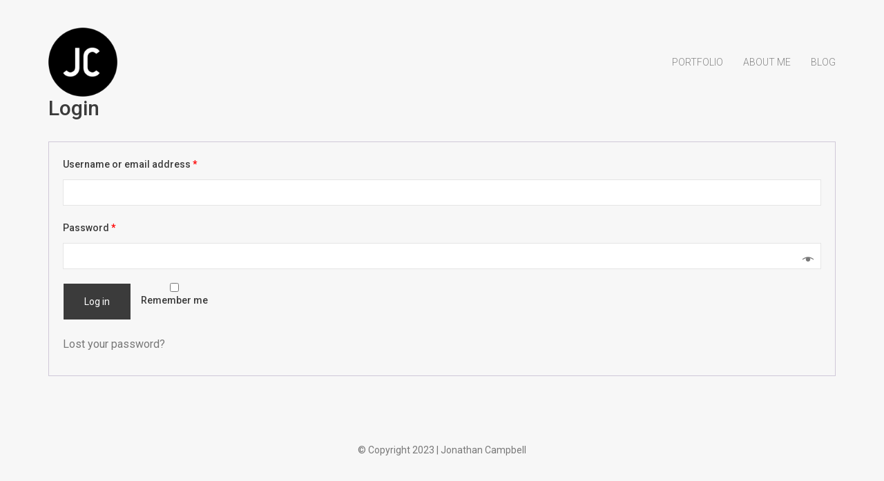

--- FILE ---
content_type: text/css
request_url: https://www.jonathan-campbell.com/wp-content/themes/proton/assets/css/woocommerce.css?ver=1.4.9
body_size: 3675
content:
header #minicart {
  text-decoration: none;
  color: #3b3b3b;
  position: relative;
  cursor: pointer;
  z-index: 9;
}

header #minicart .icon-ecommerce-bag {
  display: block;
  width: 22px;
  position: relative;
  z-index: 9;
}

header #minicart .icon-ecommerce-bag img {
  -webkit-transition: 0.3s all;
  -o-transition: 0.3s all;
  transition: 0.3s all;
}

header #minicart .icon-ecommerce-bag .white-bag {
  display: block !important;
  position: absolute;
  opacity: 0;
  visibility: hidden;
  top: 2px;
}

header #cartcontents.white-color #minicart .icon-ecommerce-bag .white-bag {
  opacity: 1;
  visibility: visible;
}

header #cartcontents.white-color #minicart .icon-ecommerce-bag .normal-bag {
  opacity: 0;
  visibility: hidden;
}

header #cartcontents.white-color .number {
  background-color: #fff !important;
  color: #333 !important;
  font-weight: 500;
  -webkit-transition: 0.3s all;
  -o-transition: 0.3s all;
  transition: 0.3s all;
}

header #cartcontents.white-color .widget_shopping_cart_content {
  border: 1px solid rgba(255, 255, 255, 0.35);
}

header #minicart .number {
  position: absolute;
  right: -9px;
  top: -5px;
  font-size: 10px;
  color: #fff;
  background-color: #3b3b3b;
  text-align: center;
  border-radius: 50%;
  line-height: 18px;
  width: 18px;
  height: 18px;
}

#cartcontents {
  padding: 8px 0;
  position: relative;
  float: right;
}

#cartcontents .widget_shopping_cart_content {
  text-align: left;
  color: #fff;
  background-color: #3b3b3b;
  padding: 25px 30px;
  min-width: 380px;
  position: absolute;
  right: 0;
  opacity: 0;
  z-index: 9;
  margin-top: 10px;
  visibility: hidden;
  -webkit-transition: 0.3s all;
  -o-transition: 0.3s all;
  transition: 0.3s all;
}

#cartcontents .widget_shopping_cart_content p {
  margin: 0;
}

.showcartcontents {
  opacity: 1 !important;
  visibility: visible !important;
}

#cartcontents .widget_shopping_cart_content ul {
  float: none;
  margin: 0;
  padding: 0;
}

#cartcontents .widget_shopping_cart_content .buttons a:last-child,
#cartcontents .widget_shopping_cart_content .total span {
  float: right;
}

#cartcontents .widget_shopping_cart_content ul li {
  position: relative;
  display: block;
  margin-left: 0 !important;
  padding: 0;
  line-height: 40px;
  margin-bottom: 20px;
  color: #fff;
}

#cartcontents .widget_shopping_cart_content ul li:last-child {
  margin-bottom: 0;
}

#cartcontents .widget_shopping_cart_content ul li a.remove {
  display: none;
}

#cartcontents .widget_shopping_cart_content ul li a {
  color: #fff;
  text-transform: capitalize;
  font-weight: 400;
  text-decoration: none;
}

#cartcontents .widget_shopping_cart_content ul li .quantity {
  color: #fff;
  display: block;
  line-height: 15px;
}

#cartcontents .widget_shopping_cart_content ul li a img {
  width: 40px;
  margin-top: 7.5px;
  float: right;
}

#cartcontents .widget_shopping_cart_content .total {
  color: #fff;
  line-height: 15px;
  margin-bottom: 15px;
  margin-top: 30px;
}

#cartcontents .widget_shopping_cart_content .total strong {
  font-weight: 400;
  color: #fff !important;
}

#cartcontents .widget_shopping_cart_content .buttons {
  line-height: 15px;
  border-top: 1px solid rgba(255, 255, 255, 0.5);
  padding-top: 15px;
}

#cartcontents .widget_shopping_cart_content .buttons a {
  text-decoration: none;
  color: #fff;
  font-size: 14px;
  padding: 0 !important;
  border: none !important;
}

.wrapper .shop .woo-padding {
  padding-right: 5%;
}

.woocommerce h2 {
  margin: 0 0 20px;
}

.woocommerce form .form-row label,
.woocommerce table.cart td.product-name a,
.woocommerce table.shop_table .product-subtotal,
.woocommerce table.shop_table tbody:first-child tr:first-child td,
.woocommerce table.shop_table td.product-price span,
.woocommerce table.shop_table th,
.woocommerce-cart .cart-collaterals .cart_totals tr td,
.woocommerce-error,
.woocommerce-info,
.woocommerce-message,
.wrapper .shop .product .summary .product_meta span,
.wrapper .shop .product .woocommerce-tabs .tabs li a,
.wrapper .shop .product .woocommerce-tabs .woocommerce-Tabs-panel h2,
.wrapper .shop .sidebar .product_list_widget .product-title,
.wrapper .shop .sidebar .product_list_widget .woocommerce-Price-amount,
.wrapper
  .shop
  .widget_shopping_cart
  .widget_shopping_cart_content
  .mini_cart_item
  a,
.wrapper .shop .woocommerce-ordering,
.wrapper .shop .woocommerce-result-count,
.wrapper .shop h2 {
  font-size: 14px;
  line-height: 24px;
  font-weight: 500;
  color: #3b3b3b !important;
}

.woocommerce-page .wrapper .blog .blog-content .blog-post .blog-info h2 {
  font-size: 17px;
  line-height: 20px;
}

.woocommerce table.shop_table {
  border-radius: 0;
  margin-bottom: 0;
  margin-top: 35px;
}

.woocommerce a.remove {
  color: #3b3b3b !important;
  font-size: 16px;
  position: relative;
  left: 50%;
}

.woocommerce a.remove:hover {
  background-color: transparent !important;
  color: #3b3b3b !important;
}

.woocommerce table.shop_table td,
.woocommerce table.shop_table th {
  padding: 18px;
}

.wrapper .shop .product .woocommerce-product-gallery__image {
  padding-right: 1em;
}

.woocommerce table.shop_table td.product-subtotal,
.woocommerce table.shop_table th.product-subtotal {
  text-align: right;
}

.woocommerce table.cart img {
  width: 80px;
  min-width: 80px;
}

.woocommerce table.cart td.product-name a {
  color: #3b3b3b !important;
  text-decoration: none;
}

.woocommerce input,
.woocommerce textarea {
  margin: 0;
  float: left;
  font-size: 12px;
  padding: 10px 31px;
  text-align: center;
  border: 1px solid rgba(0, 0, 0, 0.1);
  outline: 0;
}

.woocommerce table.shop_table td.product-quantity .quantity input,
.wrapper .shop .product .summary .cart .quantity .qty {
  width: 90px;
  padding-right: 20px !important;
}

.woocommerce table.cart td.actions .coupon .input-text {
  width: 120px;
  display: inline-block;
  padding: 10px 18px;
  line-height: inherit;
  margin-right: 10px;
}

.woocommerce .button,
.woocommerce a.button {
  display: inline-block;
  font-weight: 400 !important;
  font-size: 14px !important;
  line-height: 16px !important;
  margin-top: 0 !important;
  padding: 18px 30px !important;
  outline: 0;
  border-radius: 0 !important;
  background-color: #3b3b3b !important;
  color: #fff !important;
  -webkit-transition: 0.3s all;
  -o-transition: 0.3s all;
  transition: 0.3s all;
}

.woocommerce .cart .button:hover,
.woocommerce .cart input.button:hover,
.woocommerce a.button:hover,
.woocommerce-cart .wc-proceed-to-checkout a.checkout-button:hover {
  opacity: 0.8;
  color: #fff !important;
}

.woocommerce .cart-collaterals .cart_totals,
.woocommerce-page .cart-collaterals .cart_totals {
  margin-top: 65px;
  width: 100%;
}

.woocommerce-cart .cart-collaterals .cart_totals table {
  margin-top: 35px;
}

.woocommerce table.shop_table tbody:first-child tr:first-child td,
.woocommerce-cart .cart-collaterals .cart_totals tr td {
  text-align: right;
}

.woocommerce-cart .cart-collaterals .cart_totals tr td {
  font-size: 15px;
}

.woocommerce-cart .wc-proceed-to-checkout a.checkout-button {
  float: right;
}

.woocommerce-error,
.woocommerce-info,
.woocommerce-message {
  border-top-color: #3b3b3b;
  padding: 15px 0 !important;
}

.woocommerce-error a,
.woocommerce-info a,
.woocommerce-message a {
  color: inherit;
}

.woocommerce-error:before,
.woocommerce-info:before,
.woocommerce-message:before {
  display: none;
}

.woocommerce .col2-set .col-1,
.woocommerce .col2-set .col-2,
.woocommerce-page .col2-set .col-1,
.woocommerce-page .col2-set .col-2 {
  width: 100%;
  float: none;
}

.woocommerce-billing-fields h2,
.woocommerce-shipping-fields h2 {
  font-size: 18px;
}

.woocommerce-shipping-fields h2 {
  margin-top: 30px;
}

.checkout_coupon input,
.form-row input,
.woocommerce form .form-row textarea,
.woocommerce-FormRow input,
.woocommerce-billing-fields input {
  font-size: 14px !important;
  text-align: left;
  padding: 10px 12px;
}

.checkout_coupon input {
  padding: 13px 12px;
}

.checkout_coupon .form-row {
  margin: 0 !important;
}

.woocommerce form.login {
  border-radius: 0;
}

.woocommerce form .form-row label {
  margin-bottom: 10px;
}

.woocommerce form .form-row {
  padding: 0;
  margin: 0 0 20px;
}

.woocommerce form .form-row textarea {
  height: 80px;
}

.select2-search {
  padding-top: 4px;
}

.select2-search input {
  padding: 0 20px 0 5px !important;
}

.select2-results {
  background-color: transparent;
}

.select2-container-active .select2-choice,
.select2-container-active .select2-choices,
.select2-drop-active {
  border: 1px solid #ccc !important;
}

.woocommerce div.product form.cart .variations select {
  outline: none;
  border-color: #3b3b3b;
  color: #3b3b3b;
}

.woocommerce div.product form.cart .variations td,
.woocommerce div.product form.cart .variations th {
  vertical-align: middle;
}

.woocommerce div.product form.cart .variations label {
  color: #3b3b3b;
  margin-bottom: 0;
}

.woocommerce-checkout #payment {
  margin-top: 35px;
  background-color: transparent;
  border: 1px solid rgba(0, 0, 0, 0.1);
  border-radius: 0;
}

.woocommerce-checkout #payment ul.payment_methods {
  padding: 30px 20px;
}

.woocommerce-checkout #payment label {
  position: relative;
  top: -13px;
  margin-bottom: 0;
  line-height: 15px;
  left: 22px;
}

.woocommerce-checkout #payment .payment_method_paypal .about_paypal {
  left: 0;
}

.woocommerce-checkout #payment div.payment_box {
  margin: 0;
}

.woocommerce-checkout #payment ul.payment_methods li {
  margin-bottom: 30px;
}

.woocommerce-checkout #payment div.form-row,
.woocommerce-checkout #payment ul.payment_methods li:last-child {
  margin-bottom: 0;
}

.woocommerce-checkout #payment div.payment_box p:last-child {
  margin-top: 0;
}

.woocommerce-checkout #payment .payment_method_paypal .about_paypal {
  line-height: 30px;
  margin-left: 10px;
}

.woocommerce #payment #place_order {
  float: left;
}

.woocommerce-account .woocommerce-MyAccount-navigation ul {
  padding: 0;
  margin: 0;
}

.woocommerce-account .woocommerce-MyAccount-navigation ul li {
  list-style: none;
}

.woocommerce-account .woocommerce-MyAccount-navigation ul li a {
  color: inherit;
}

.woocommerce-MyAccount-content p {
  margin-top: 0 !important;
  margin-bottom: 20px;
}

.woocommerce-MyAccount-content p a {
  color: inherit;
  text-decoration: underline;
}

.lost_password a,
.woocommerce-Address-title a,
.woocommerce-LostPassword a {
  color: inherit;
  text-decoration: none;
}

.woocommerce form .form-row label.inline {
  margin-left: 5px;
  line-height: 50px;
}

.woocommerce form .form-row label.inline input {
  margin-left: 10px !important;
  margin-top: 18px;
}

.wrapper .shop .page-description,
.wrapper .shop .page-title {
  display: none !important;
}

.wrapper .shop .no-padding {
  padding: 0;
}

.wrapper .shop .selector {
  margin-bottom: 30px;
}

.wrapper .shop .woocommerce-ordering,
.wrapper .shop .woocommerce-result-count {
  margin: 0 !important;
}

.wrapper .shop .masonry {
  margin-top: 30px;
}

.wrapper .shop .masonry img {
  width: 100%;
}

.wrapper .shop .woocommerce-result-count {
  line-height: 24px;
  font-weight: 400;
}

.wrapper .shop .woocommerce-ordering .orderby {
  float: right;
  padding: 8px;
  outline: 0;
  font-weight: 400;
  border: 0;
  background-color: transparent;
}

.wrapper .shop .masonry .product a {
  text-decoration: none;
}

.wrapper .shop span.onsale {
  top: 12px;
  left: 27px;
  min-height: 25px !important;
  min-width: auto !important;
  height: 25px !important;
  line-height: 15px;
  border-radius: 0;
  padding: 5px 8px;
  font-size: 14px;
  font-weight: 400;
  background-color: #3b3b3b;
}

.wrapper .shop h2 {
  margin-top: 15px;
  margin-bottom: 0;
}

.wrapper .shop div.product .product_type_simple {
  background-color: #3b3b3b !important;
  border: none !important;
  padding: 5px 8px 5px 6px !important;
  color: #fff !important;
  font-size: 14px !important;
  line-height: 15px !important;
  margin: 0 !important;
  position: absolute;
  right: 15px;
  bottom: 0;
}

.woocommerce #respond input#submit.loading:after,
.woocommerce a.button.loading:after,
.woocommerce button.button.loading:after,
.woocommerce input.button.loading:after,
.wrapper .shop div.product a.added_to_cart {
  display: none;
}

.wrapper
  .shop
  .widget_shopping_cart
  .widget_shopping_cart_content
  .mini_cart_item
  .quantity,
.wrapper .shop div.product span.price {
  color: #898989;
  font-size: 12px;
  line-height: 17px;
  display: block;
  margin-top: 5px;
}

.wrapper .shop .masonry div.product .star-rating,
.wrapper .shop .woocommerce-product-search button[type="submit"] {
  display: none;
}

.wrapper .shop div.product span.price ins {
  text-decoration: none;
}

.wrapper .shop .woocommerce-product-search input {
  width: 100%;
  text-align: left;
  padding: 10px 15px;
  font-size: 14px;
  color: #333;
}

.wrapper
  .shop
  .widget_shopping_cart
  .widget_shopping_cart_content
  .mini_cart_item
  a
  img,
.wrapper .shop ul.product_list_widget li img {
  width: 48px;
}

.wrapper .shop .woocommerce-product-search::-webkit-input-placeholder {
  color: #3b3b3b;
}

.wrapper .shop .woocommerce-product-search:-moz-placeholder {
  color: #3b3b3b;
}

.wrapper .shop .woocommerce-product-search::-moz-placeholder {
  color: #3b3b3b;
}

.wrapper .shop .woocommerce-product-search:-ms-input-placeholder {
  color: #3b3b3b;
}

.woocommerce .widget_shopping_cart .cart_list li,
.woocommerce.widget_shopping_cart .cart_list li {
  padding: 0;
}

.wrapper
  .shop
  .widget_shopping_cart
  .widget_shopping_cart_content
  .mini_cart_item {
  padding: 0 0 20px;
}

.wrapper
  .shop
  .widget_shopping_cart
  .widget_shopping_cart_content
  .mini_cart_item
  .remove {
  top: 50% !important;
  margin-top: -22px !important;
  left: auto !important;
  right: 65px !important;
}

.wrapper
  .shop
  .widget_shopping_cart
  .widget_shopping_cart_content
  .mini_cart_item
  .quantity {
  text-align: left;
}

.wrapper
  .shop
  .widget_shopping_cart
  .widget_shopping_cart_content
  .mini_cart_item:last-child {
  border-bottom: 1px solid rgba(0, 0, 0, 0.1);
}

.wrapper .shop .widget_shopping_cart .widget_shopping_cart_content .total {
  padding-top: 15px;
  float: left;
  font-size: 13px;
  border: 0 !important;
}

.wrapper .shop .widget_shopping_cart .widget_shopping_cart_content .buttons {
  margin-top: 13px;
  float: right;
}

.wrapper
  .shop
  .widget_price_filter
  form
  .price_slider_wrapper
  .price_slider_amount
  .button,
.wrapper .shop .widget_shopping_cart .widget_shopping_cart_content .buttons a {
  padding: 4px 5px !important;
  background-color: #3b3b3b !important;
  color: #fff !important;
  border: 0 !important;
  font-size: 12px !important;
  line-height: 14px !important;
  display: inline-block;
  margin-top: 0 !important;
}

.wrapper .shop ul.product_list_widget li {
  padding: 0 0 15px;
}

.wrapper .shop ul.product_list_widget li .star-rating {
  margin: 5px 0;
}

.woocommerce .widget_price_filter .price_slider {
  margin-bottom: 1.5em;
}

.wrapper .shop .widget_price_filter .price_slider_wrapper .ui-widget-content {
  background-color: #3b3b3b;
  height: 4px;
}

.wrapper
  .shop
  .widget_price_filter
  .price_slider_wrapper
  .ui-widget-content
  .ui-slider-range {
  background-color: #898989;
}

.wrapper
  .shop
  .widget_price_filter
  .price_slider_wrapper
  .ui-widget-content
  .ui-slider-handle {
  background-color: #3b3b3b;
  width: 14px;
  height: 14px;
  top: -5px;
}

.wrapper
  .shop
  .widget_price_filter
  form
  .price_slider_wrapper
  .price_slider_amount
  .button {
  float: right;
  font-size: 13px !important;
  line-height: 13px !important;
}

.wrapper
  .shop
  .widget_price_filter
  form
  .price_slider_wrapper
  .price_slider_amount
  .price_label {
  float: left;
  font-size: 13px;
}

.wrapper .shop .sidebar .product_list_widget .woocommerce-Price-amount {
  color: #898989 !important;
  font-weight: 400;
}

.wrapper .shop .sidebar ul li a:before {
  margin-right: 5px;
  background-color: #fff;
  border-radius: 50%;
  color: #3b3b3b;
}

.single-product .shop .product span.onsale {
  left: 8px;
}

.single-product
  .woocommerce-product-gallery
  .woocommerce-product-gallery__wrapper
  .woocommerce-product-gallery__image:first-child {
  padding: 0;
}

.wrapper .shop .product .summary p {
  margin: 20px 0 0;
  color: #787878;
}

.wrapper .shop .product .summary .stock {
  font-weight: 700;
  color: #3b3b3b;
  margin-bottom: 18px;
}

.wrapper .shop .product .summary h1.product_title {
  font-size: 30px;
  line-height: 33px;
}

.wrapper .shop .product .summary .cart {
  margin-top: 10px;
}

.wrapper .shop .product .summary .price {
  margin-bottom: 0;
  color: #3b3b3b;
}

.wrapper .shop .product .summary .price span {
  color: #3b3b3b;
}

.wrapper .shop .product .summary .cart .quantity .qty {
  margin-right: 10px;
  padding-top: 11px !important;
}

.wrapper .shop .product .summary .cart .button {
  background-color: #3b3b3b;
  color: #fff;
  border: 1px solid transparent;
}

.wrapper .shop .product .summary .product_meta {
  margin-top: 18px;
}

.wrapper .shop .product .summary .product_meta span {
  display: block;
  margin-bottom: 5px;
}

.wrapper .shop .product .summary .product_meta span a {
  font-weight: 400;
  color: #898989;
  text-decoration: none;
}

.wrapper .shop .product .summary .product_meta .sku_wrapper span {
  display: inline-block;
}

.wrapper .shop .product .woocommerce-tabs .tabs li:after,
.wrapper .shop .product .woocommerce-tabs .tabs li:before {
  display: none;
}

.wrapper .shop .product .woocommerce-tabs .tabs {
  padding: 0;
  margin: 0;
}

.wrapper .shop .product .woocommerce-tabs .tabs:before {
  border-bottom: 1px solid rgba(0, 0, 0, 0.1);
}

.wrapper .shop .product .woocommerce-tabs .tabs li {
  padding: 0;
  margin: 0;
  border: none;
  border-radius: 0;
  background-color: transparent;
}

.wrapper .shop .product .woocommerce-tabs .tabs li.active {
  background-color: transparent;
  border-bottom: 1px solid #3b3b3b;
}

.wrapper .shop .product .woocommerce-tabs .tabs li a {
  padding: 10px;
}

.wrapper .shop .product .woocommerce-tabs .woocommerce-Tabs-panel {
  padding: 20px;
  background-color: transparent;
  box-shadow: none;
  margin-bottom: 0;
}

.wrapper .shop .product .woocommerce-tabs .woocommerce-Tabs-panel h2 {
  margin-top: 0;
  margin-bottom: 10px;
  font-size: 16px;
}

.wrapper .shop .product .woocommerce-tabs .woocommerce-Tabs-panel p {
  color: #787878;
}

.wrapper
  .shop
  .product
  .woocommerce-tabs
  .woocommerce-Tabs-panel
  .shop_attributes {
  margin-bottom: 10px;
}

.wrapper .shop .product .woocommerce-tabs #reviews input,
.wrapper .shop .product .woocommerce-tabs #reviews textarea {
  text-align: left;
  font-size: 14px;
  padding: 8px 12px;
}

.wrapper .shop div.product .woocommerce-product-rating {
  margin-top: 8px;
  margin-bottom: 0;
}

.wrapper .shop div.product .woocommerce-product-rating .star-rating {
  font-size: 11px;
  margin-top: 11px;
  margin-right: 8px;
}

.wrapper .shop div.product .woocommerce-product-rating a {
  font-size: 12px;
  line-height: 12px;
  text-decoration: none;
  color: #3b3b3b;
}

.wrapper .shop .product .woocommerce-tabs {
  border-bottom: 1px solid rgba(0, 0, 0, 0.1);
}

.wrapper .shop .product .woocommerce-tabs #reviews .commentlist {
  padding: 0;
}

.wrapper
  .shop
  .product
  .woocommerce-tabs
  #reviews
  #comments
  .woocommerce-Reviews-title,
.wrapper
  .shop
  .product
  .woocommerce-tabs
  #reviews
  #comments
  .woocommerce-noreviews {
  margin-bottom: 20px;
}

.wrapper
  .shop
  .product
  .woocommerce-tabs
  #reviews
  #comments
  ol.commentlist
  li
  .comment-text {
  border-radius: 0;
  margin-left: 75px;
  border: 0;
  padding-top: 0;
}

.wrapper
  .shop
  .product
  .woocommerce-tabs
  #reviews
  #comments
  ol.commentlist
  li
  .comment-text
  .meta
  strong {
  display: block;
  color: #3b3b3b;
  text-transform: capitalize;
  font-size: 18px;
  line-height: 20px;
}

.wrapper
  .shop
  .product
  .woocommerce-tabs
  #reviews
  #comments
  ol.commentlist
  li
  img {
  border: none;
  padding: 0;
  background-color: transparent;
  width: 60px;
  border-radius: 50%;
}

.wrapper .shop .product .woocommerce-tabs #reviews #review_form_wrapper p {
  margin-bottom: 15px;
}

.wrapper .shop .product .woocommerce-tabs #reviews #review_form_wrapper input,
.wrapper
  .shop
  .product
  .woocommerce-tabs
  #reviews
  #review_form_wrapper
  textarea {
  float: none;
  background-color: transparent;
  width: 100%;
}

.wrapper
  .shop
  .product
  .woocommerce-tabs
  #reviews
  #review_form_wrapper
  textarea {
  height: 100px;
  resize: none;
}

.wrapper
  .shop
  .product
  .woocommerce-tabs
  #reviews
  #review_form_wrapper
  .comment-form-author
  label,
.wrapper
  .shop
  .product
  .woocommerce-tabs
  #reviews
  #review_form_wrapper
  .comment-form-email
  label {
  display: block;
}

.wrapper
  .shop
  .product
  .woocommerce-tabs
  #reviews
  #review_form_wrapper
  .comment-form-comment
  > label {
  color: #2d2d2d;
}

.wrapper
  .shop
  .product
  .woocommerce-tabs
  #reviews
  #review_form_wrapper
  .form-submit
  input {
  background-color: #3b3b3b;
  color: #fff;
  border-radius: 0;
  font-weight: 400;
  width: auto;
}

.wrapper .shop .product .woocommerce-tabs #reviews .stars a {
  color: #3b3b3b;
}

.wrapper .shop .product .woocommerce-product-gallery__image {
  padding-top: 1em;
}

.woocommerce nav.woocommerce-pagination ul,
.woocommerce nav.woocommerce-pagination ul li {
  border: 0 !important;
}

.woocommerce nav.woocommerce-pagination ul li a:hover,
.woocommerce nav.woocommerce-pagination ul li span.current {
  background-color: #fff !important;
}

.related.products .masonry {
  margin-top: 15px;
}

.related.products .masonry .selector img {
  width: 100%;
}

@media screen and (max-width: 991px) {
  .wrapper .shop .woo-padding {
    padding-right: 15px;
  }
}

@media screen and (max-width: 767px) {
  #cartcontents {
    padding-right: 65px;
  }
  #cartcontents .widget_shopping_cart_content ul {
    display: block;
  }
  .wrapper .shop .woocommerce-ordering .orderby {
    float: none;
    padding-left: 0;
  }
  .woocommerce .button,
  .woocommerce a.button {
    padding: 8px !important;
  }
  .woocommerce table.shop_table td.product-quantity .quantity input {
    float: none;
  }
  .woocommerce table.cart td.actions .coupon .input-text {
    padding: 0 10px;
  }
  .woocommerce-shipping-fields h2 {
    margin-top: 30px;
  }
  .woocommerce h2 {
    margin-bottom: 0;
    margin-top: 20px;
  }
  .wrapper .shop .woocommerce-MyAccount-content {
    margin-top: 10px;
  }
  .wrapper .shop .sidebar {
    margin-top: 30px;
  }
  .single-product .shop {
    margin-top: 0;
  }
}

@media screen and (max-width: 425px) {
  #cartcontents .widget_shopping_cart_content {
    min-width: 300px !important;
    margin-right: -25px;
  }
}


--- FILE ---
content_type: text/css
request_url: https://www.jonathan-campbell.com/wp-content/plugins/zenfoliopress/zfp.css?ver=v015
body_size: 300
content:
@CHARSET "UTF-8";
#content .zfp_frame, .zfp_frame {font-size: 0; border: 0; padding:0; margin:0;}
#content table.zfp_frame,table.zfp_frame {float: left; border-collapse: collapse; margin: 0; background: none; background-color: transparent; border: 0;}
#content td.zfp_frame,td.zfp_frame {text-align: center; line-height: 0; vertical-align: middle; background: none; background-color: transparent; border: 0;}

div.zfp_photoset {
	overflow: hidden;
	width: 100%;
}

div.zfp_box {  
	float: left;
	position: relative;
	border: 0px;
	padding: 0px;
	margin: 0px;
	overflow: hidden;
}

div.zfp_dimmed {
	display: block;
	/* Fallback for web browsers that doesn't support RGBa */
	background: rgb(0, 0, 0);
	/* RGBa with 0.6 opacity */
	background: rgba(0, 0, 0, 0.6);
	/* For IE 5.5 - 7*/
	filter: progid : DXImageTransform.Microsoft.gradient ( startColorstr =
		#99000000, endColorstr = #99000000 );
	/* For IE 8*/
	-ms-filter:
		"progid:DXImageTransform.Microsoft.gradient(startColorstr=#99000000,endColorstr=#99000000)";
	position: absolute;
	top: 0;
	left: 0;
	z-index:10;
}

img.zfp_box {
	margin: 0px;
	padding: 0px;
	border: none;
	-moz-border-radius: 0px;
	-khtml-border-radius: 0px;
	-webkit-border-radius: 0px;
	border-radius: 0px;
	position: absolute;
	top: 0;
	left: 0;
	overflow: hidden;
}


--- FILE ---
content_type: text/javascript
request_url: https://www.jonathan-campbell.com/wp-content/themes/proton/assets/js/main.js?ver=1.4.9
body_size: 1818
content:
jQuery(document).ready(function ($) {
  "use strict";
  var b = $(".fixed-footer").outerHeight();
  $(".wrapper").css("margin-bottom", b + "px"),
    $(window).width() <= 767 &&
      $("footer").hasClass("fixed-footer") &&
      ($("footer").removeClass("fixed-footer"),
      $(".wrapper").css("margin-bottom", "0"));
  var c = $("header.fixed").outerHeight();
  $("body").css("padding-top", c + "px"),
    $(window).on("scroll", function () {
      $(this).scrollTop() > 50
        ? $("header.fixed").addClass("no-margin")
        : $("header.fixed").removeClass("no-margin");
    }),
    $("header ul li.menu-item-has-children > a").append(
      '<span class="drop-down-icon"><i class="fa fa-angle-down"></i></span>'
    ),
    $(window).width() <= 991 &&
      ($(".default-header").hasClass("second-header") &&
        $(".default-header").removeClass("second-header"),
      $(".default-header").hasClass("third-header") &&
        $(".default-header").removeClass("third-header")),
    $(".third-header .menu-item-has-children > a").on("click", function (b) {
      b.preventDefault();
      var c = $(this).next(".sub-menu");
      c.slideToggle().find(".sub-menu").slideUp(),
        c.find("li").removeClass("sub-menu-open"),
        $(this)
          .parent()
          .toggleClass("sub-menu-open")
          .siblings()
          .removeClass("sub-menu-open")
          .find(".sub-menu")
          .slideUp();
    }),
    $(window).width() <= 991 &&
      $(".default-header ul li.menu-item-has-children > a").on(
        "click",
        function (b) {
          b.preventDefault(),
            $(this)
              .parent()
              .toggleClass("sub-menu-open")
              .siblings()
              .find(".sub-menu")
              .slideUp(),
            $(this).next(".sub-menu").slideToggle().find(".sub-menu").slideUp(),
            $(this).next(".sub-menu").find("li").removeClass("sub-menu-open"),
            $(this).parent().siblings().removeClass("sub-menu-open");
        }
      ),
    $(".hamburger > a").on("click", function (b) {
      if (
        (b.preventDefault(),
        $("header .hamburger").toggleClass("is-active"),
        $(window).width() <= 991)
      ) {
        var c = $("header nav");
        c.is(":visible")
          ? (c.slideUp().find(".sub-menu").slideUp(),
            c.find(".sub-menu-open").removeClass("sub-menu-open"))
          : c.slideDown();
      } else {
        if ($("header .third-header .hamburger").hasClass("is-active"))
          $("header .third-header .logo img").hasClass("logo-white") &&
            $("header .third-header .logo").addClass("white-logo"),
            $("header .third-header .logo").addClass("white-color"),
            $("header .third-header #cartcontents").addClass("white-color"),
            $("body, html").bind("mousewheel", function () {
              return !1;
            }),
            $("header .third-header .menu-holder").fadeIn("slow"),
            setTimeout(function () {
              $("header .third-header .menu-holder").addClass("menu-visible");
            }, 400);
        else {
          var d = $("header .third-header .menu-holder");
          d.fadeOut("slow").find(".sub-menu").slideUp(),
            d.find("li").removeClass("sub-menu-open"),
            $("body, html").unbind("mousewheel"),
            $("header .third-header .menu-holder").removeClass("menu-visible"),
            $("header .third-header .logo").removeClass("white-color"),
            $("header .third-header .logo").removeClass("white-logo"),
            $("header .third-header #cartcontents").removeClass("white-color");
        }
        $("header .second-header .hamburger").hasClass("is-active")
          ? ($("header .second-header nav").addClass("menu-visible"),
            $("header .second-header").addClass("cart-visible"))
          : ($("header .second-header nav").removeClass("menu-visible"),
            $("header .second-header").removeClass("cart-visible"));
      }
    }),
    $("html").click(function () {
      $("#cartcontents .widget_shopping_cart_content").removeClass(
        "showcartcontents"
      );
    }),
    $("#cartcontents").click(function (a) {
      a.stopPropagation();
    }),
    $("#minicart").click(function (b) {
      $("#cartcontents .widget_shopping_cart_content").toggleClass(
        "showcartcontents"
      );
    }),
    $(".active-gallery").magnificPopup({
      gallery: {
        enabled: !0,
      },
      image: {
        titleSrc: "title",
      },
      delegate: ".selector .item a",
      type: "image",
    }),
    $(".project-single").magnificPopup({
      gallery: {
        enabled: !0,
      },
      image: {
        titleSrc: "title",
      },
      delegate: ".project-single-gallery a",
      type: "image",
    }),
    document.addEventListener("touchstart", function () {}, !0);
});

window.onload = function () {
  var element = document.querySelector(".page-loading"),
    $ = jQuery;
  element.classList.add("loaded");

  function parallaxFooterHeight() {
    if ($(window).width() >= 992) {
      var footerHeight = $(".parallax-footer").outerHeight();
      $(".wrapper").css("margin-bottom", footerHeight);
    }
  }
  $(window).on("resize", parallaxFooterHeight);
  // Footer
  parallaxFooterHeight();

  // Page Loading

  var $masonry = $(".masonry");
  var $loadMoreButton = $("#load-more-posts");
  var loadMorePosts = $loadMoreButton.text();

  $("#filters li").on("click", function () {
    var filterValue = $(this).attr("data-filter");

    $masonry.isotope({
      filter: filterValue,
    });

    $loadMoreButton.data("filter", filterValue.replace(".", ""));

    if ($(this).data("all") === true) {
      $loadMoreButton.parent().hide();
    } else {
      $loadMoreButton
        .html(loadMorePosts)
        .prop("disabled", false)
        .parent()
        .show();
    }

    $(this).addClass("active").siblings("li").removeClass("active");
  });

  if ($masonry.length) {
    $masonry = $(".portfolio .masonry");

    $masonry.isotope({
      layoutMode: "packery",
      itemSelector: ".portfolio .selector",
    });

    function loadMore($button) {
      var data = {};
      data.exclude = [];

      if ($button.data("nofilters") !== false) {
        var filter = $button.data("filter");

        if (filter && filter !== "*") {
          data.filter = filter;
        }

        var filteredItems = $masonry.isotope("getFilteredItemElements");
        if (filteredItems) {
          data.exclude = filteredItems.map(function (item) {
            return item.dataset.id;
          });
        }
      } else {
        $masonry.children(".portfolio .selector").each(function () {
          data.exclude.push($(this).data("id"));
        });
      }

      jQuery.ajax({
        type: "GET",
        url: window.location.href,
        data: data,
        beforeSend: function () {
          $button.html("Loading...").prop("disabled", true);
        },
        success: function (data) {
          var $data = jQuery(data).find(".portfolio .selector");
          var $hasMore = jQuery(data).find("#load-more-posts").length;

          if ($data.length > 0) {
            $button.html(loadMorePosts).prop("disabled", false);

            $masonry.append($data);

            $data.imagesLoaded(function () {
              $masonry.isotope("appended", $data);
            });
          }

          if (!$hasMore) {
            $button.parent().hide();

            var filterClass = filter ? "." + filter : "*";

            if (filterClass == "*") {
              $button.parents(".portfolio").find("li").attr("data-all", true);
            } else {
              $button
                .parents(".portfolio")
                .find('li[data-filter="' + filterClass + '"]')
                .attr("data-all", true);
            }
          }
        },
        error: function () {
          $button.html("No More Posts");
        },
      });
    }

    $loadMoreButton.on("click", function (e) {
      e.preventDefault();

      loadMore($(this));
    });
  }
};
